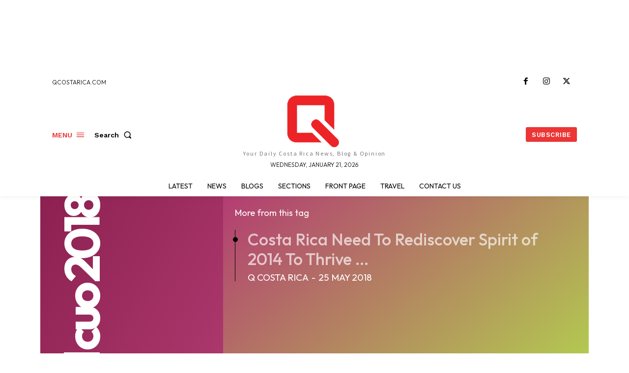

--- FILE ---
content_type: text/html; charset=utf-8
request_url: https://www.google.com/recaptcha/api2/aframe
body_size: 268
content:
<!DOCTYPE HTML><html><head><meta http-equiv="content-type" content="text/html; charset=UTF-8"></head><body><script nonce="ejX7C9fJYRibGgYOyzNYhw">/** Anti-fraud and anti-abuse applications only. See google.com/recaptcha */ try{var clients={'sodar':'https://pagead2.googlesyndication.com/pagead/sodar?'};window.addEventListener("message",function(a){try{if(a.source===window.parent){var b=JSON.parse(a.data);var c=clients[b['id']];if(c){var d=document.createElement('img');d.src=c+b['params']+'&rc='+(localStorage.getItem("rc::a")?sessionStorage.getItem("rc::b"):"");window.document.body.appendChild(d);sessionStorage.setItem("rc::e",parseInt(sessionStorage.getItem("rc::e")||0)+1);localStorage.setItem("rc::h",'1769013767736');}}}catch(b){}});window.parent.postMessage("_grecaptcha_ready", "*");}catch(b){}</script></body></html>

--- FILE ---
content_type: application/javascript; charset=utf-8
request_url: https://fundingchoicesmessages.google.com/f/AGSKWxXWDZcJ3phUt1gQhypMZWtuUdnRjkroCMJ9Bc9HwtyWIvM05szknFY1HQJ2LoULF9CHecQvO3rcarL2vu2lfryljJg0ofnidBPH1nX6sTaODr9W_K8-tPWL5xVD4NTDHI6NGHYK_ASUhtIgqvvsZLeKLl1F3zKTtQrX0ixDgEhi2EVWL411w5ALx8XR/__advert_label./interstitial-ad./adfactory_,468x60;-iframe-ads/
body_size: -1292
content:
window['ac3f3cb9-886c-4c68-aa43-e78d024accfe'] = true;